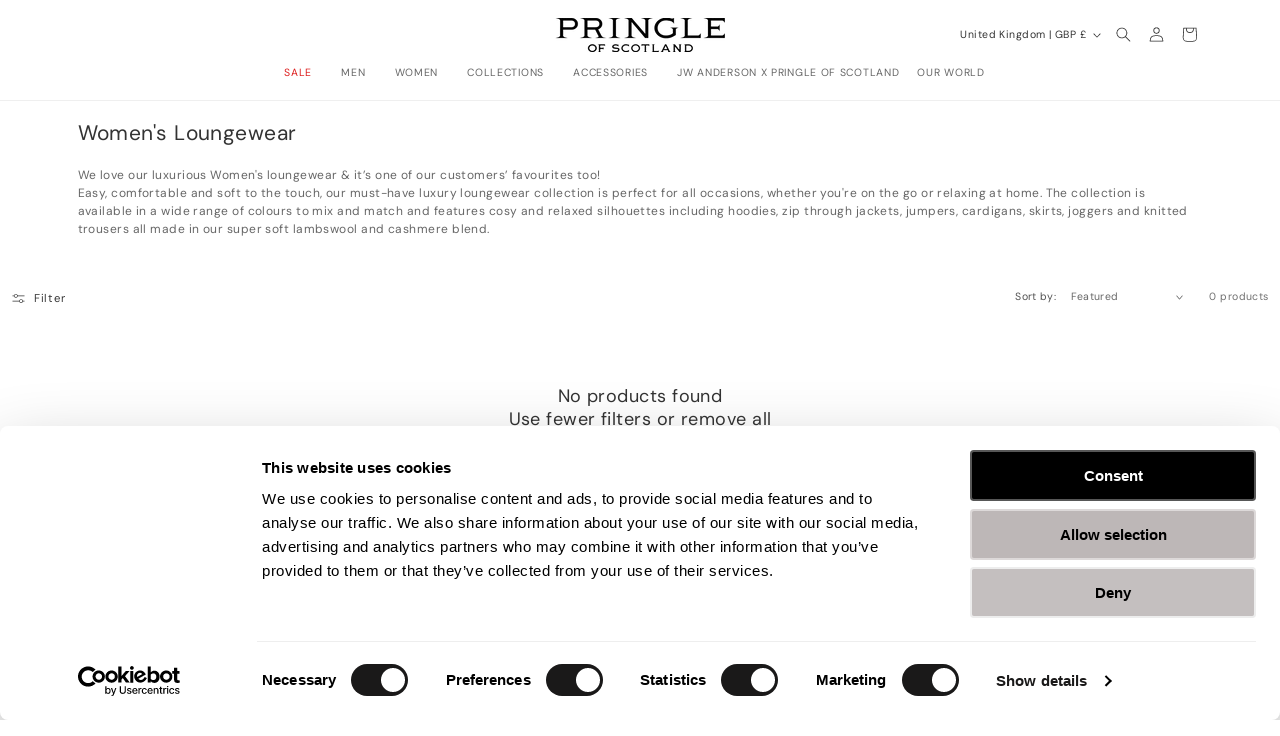

--- FILE ---
content_type: application/javascript
request_url: https://pringlescotland.com/apps/giraffly-gdpr/gdpr-43f52918cfb2e6b87e080ef9697110f1487448ed.js?shop=pringle-of-scotland.myshopify.com
body_size: 1154
content:
//<script>

function getCookie(name)
{
    var arr,reg=new RegExp("(^| )"+name+"=([^;]*)(;|$)");
    if(arr=document.cookie.match(reg))
        return unescape(arr[2]);
    else
    return null;
}

function showAnnounce(item,fontClass,link_text_color,message_color,button_color,button_text_color,open_way,banner_size,button_size,text_size){
    var announceContent = "";
    if ((navigator.userAgent.match(/(phone|pad|pod|iPhone|iPod|ios|iPad|Android|Mobile|BlackBerry|IEMobile|MQQBrowser|JUC|Fennec|wOSBrowser|BrowserNG|WebOS|Symbian|Windows Phone)/i))) {
            if(item.type==="1"){
            announceContent=
            "<a style='text-decoration: none;' onclick='gdpr_addClickTimes(1)' href='"+item.link+"' target='"+open_way+"'>"+
                "<div class='giraffly_announce_div' style='height:"+banner_size+"px;display:inline-flex;align-items: center'>"+
                    "<div class='giraffly_announce_first' style='padding:0 30px; display: inline-block;'>"+ 
                        "<span style='color:"+message_color+"; font-size:"+text_size+"px; font-family:"+fontClass+", sans-serif'>"+item.text+"</span>"+
                    "</div>"+
                "</div>"+
            "</a>";
            }else if(item.type==="2"){
                announceContent=
                    "<div class='giraffly_announce_div' style='height:"+banner_size+"px;display:inline-flex;align-items: center'>"+
                        "<div class='giraffly_announce_first' style='padding:0 30px; display: inline-block;margin-right: 10px; font-size:"+text_size+"px; color:"+message_color+";font-family:"+fontClass+", sans-serif'>"+
                            item.text+
                        "</div>"+
                        "<div class='giraffly_announce_two' style='display: inline-block; margin-left: 10px; padding:"+button_size+"px; border-radius:3px; background-color:"+button_color+"'>"+
                            "<a onclick='gdpr_addClickTimes(1)' style='text-decoration: none; font-size:"+text_size+"px; color:"+button_text_color+";text-decoration:none;font-family:"+fontClass+", sans-serif' href='"+item.link+"' target='"+open_way+"'>"+item.button+"</a>"+
                        "</div>"+
                    "</div>"
            }else if(item.type==="3"){
                announceContent=
                    "<div class='giraffly_announce_div' style='height:"+banner_size+"px;display:inline-flex;align-items: center'>"+
                        "<div class='giraffly_announce_first' style='padding:0 30px; display: inline-block;margin-right: 10px; font-size:"+text_size+"px; color:"+message_color+";font-family:"+fontClass+", sans-serif'>"+
                            item.text+
                        "</div>"+
                        "<div class='giraffly_announce_two'>"+
                            "<a onclick='gdpr_addClickTimes(1)' style='text-decoration: none; font-size:"+text_size+"px; display: inline-block; margin-left: 10px; color:"+link_text_color+";text-decoration:underline;font-family:"+fontClass+", sans-serif' href='"+item.link+"' target='"+open_way+"'>"+item.link_text+"</a>"+
                        "</div>"+
                    "</div>"
            }else if(item.type==="4"){
                announceContent=
                    "<div class='giraffly_announce_div' style='height:"+banner_size+"px;display:inline-flex;align-items: center'>"+
                        "<div onclick='gdpr_addClickTimes(1)' class='giraffly_announce_first' style='padding:0 30px; display: inline-block; font-size:"+text_size+"px; color:"+message_color+";font-family:"+fontClass+", sans-serif'>"+
                            item.text+
                        "</div>"+
                    "</div>";
            }
    }else{
        if(item.type==="1"){
                announceContent=
                "<a style='text-decoration: none;' onclick='gdpr_addClickTimes(1)' href='"+item.link+"' target='"+open_way+"'>"+
                    "<div class='giraffly_announce_div' style='height:"+banner_size+"px;display:inline-flex;align-items: center'>"+
                        "<div class='giraffly_announce_first' style='display: inline-block;'>"+
                            "<span style='color:"+message_color+"; font-size:"+text_size+"px; font-family:"+fontClass+", sans-serif'>"+item.text+"</span>"+
                        "</div>"+
                    "</div>"+
                "</a>";
        }else if(item.type==="2"){
                announceContent=
                    "<div class='giraffly_announce_div' style='height:"+banner_size+"px;display:inline-flex;align-items: center'>"+
                        "<div class='giraffly_announce_first' style='display: inline-block;margin-right: 10px; font-size:"+text_size+"px;padding:4px;color:"+message_color+";font-family:"+fontClass+", sans-serif'>"+
                            item.text+
                        "</div>"+
                        "<div class='giraffly_announce_two' style='display: inline-block; margin-left: 10px;  padding:"+button_size+"px; border-radius:3px; background-color:"+button_color+"'>"+
                            "<a onclick='gdpr_addClickTimes(1)' style='text-decoration: none;font-size:"+text_size+"px;color:"+button_text_color+";text-decoration:none;font-family:"+fontClass+", sans-serif' href='"+item.link+"' target='"+open_way+"'>"+item.button+"</a>"+
                        "</div>"+
                    "</div>"
        }else if(item.type==="3"){
                announceContent=
                    "<div class='giraffly_announce_div' style='height:"+banner_size+"px;display:inline-flex;align-items: center'>"+
                        "<div class='giraffly_announce_first' style='display: inline-block;margin-right: 10px; font-size:"+text_size+"px;padding:4px;color:"+message_color+";font-family:"+fontClass+", sans-serif'>"+
                            item.text+
                        "</div>"+
                        "<div class='giraffly_announce_two' style='display: inline-block; margin-left: 10px;'>"+
                            "<a onclick='gdpr_addClickTimes(1)' style='text-decoration: none;font-size:"+text_size+"px;color:"+link_text_color+";padding:4px;text-decoration:underline;font-family:"+fontClass+", sans-serif' href='"+item.link+"' target='"+open_way+"'>"+item.link_text+"</a>"+
                        "</div>"+
                    "</div>"
        }else if(item.type==="4"){
                announceContent=
                    "<div class='giraffly_announce_div' style='height:"+banner_size+"px;display:inline-flex;align-items: center'>"+
                        "<div onclick='gdpr_addClickTimes(1)' class='giraffly_announce_first' style='display: inline-block; font-size:"+text_size+"px;padding:4px;color:"+message_color+";font-family:"+fontClass+", sans-serif'>"+
                            item.text+
                        "</div>"+
                    "</div>";
        }
    }
    
    return announceContent;
}



function gdprClose(){
    gdpr_addClickTimes(2);
    if (window.location.search !== "?isPreview=true") {
        localStorage.setItem("giraffly-gdpr-url", window.Shopify.shop);
        if(document.getElementsByClassName('giraffly_gdpr')[0]!=undefined){
            document.getElementsByClassName('giraffly_gdpr')[0].style.display="none";
        }
        if(document.getElementsByClassName('giraffly_gdpr_3')[0]!=undefined){
            document.getElementsByClassName('giraffly_gdpr_3')[0].style.display="none";
        }
    }
}


function gdprAnnounceClose(){
    if (document.getElementsByClassName('giraffly_announce')[0]!=undefined) {
        document.getElementsByClassName('giraffly_announce')[0].style.display="none";
    }
    if(document.getElementsByClassName('announce_add_empty')[0]!=undefined){
        document.getElementsByClassName('announce_add_empty')[0].style.display="none";
    }
    document.cookie = "gdpr_announce_cookie=gdpr_announce_cookie_existed; path=/;";
}

function gdpr_addClickTimes(type){
    var url = 'https://api-gdpr.seoant.com/api/v1/addClickTimes?c=43f52918cfb2e6b87e080ef9697110f1487448ed&shop=pringle-of-scotland.myshopify.com';
    var id = '0';
    fetch(url, {
        method: 'post',
        headers: {
            'Content-type': 'application/json',
            "Access-Control-Request-Headers": "*",
            "Access-Control-Request-Method": "*"
        },
        body: JSON.stringify({
            id: id,
            type:type
        })
    }).then(json => {

    });
}

--- FILE ---
content_type: text/javascript
request_url: https://cdn.shopify.com/extensions/d315e191-67c4-4cfe-91b9-459c44c1924a/wixpa-ga4-115/assets/party-button.js
body_size: 1505
content:

if (sessionStorage.getItem('secret_key') && sessionStorage.getItem('secret_key') !== '') {
  const pageViewParams = {
    page_title: document.title,
    page_location: window.location.href,
    page_path: window.location.pathname
  };
  sendServerSideEvent('page_view', pageViewParams);
  console.log('Server-side GA4 page_view event sent:', pageViewParams);
}

function getClickIds() {
  const urlParams = new URLSearchParams(window.location.search);
  const clickIds = {
      gclid: urlParams.get('gclid') || '',
      fbclid: urlParams.get('fbclid') || '',
      ttclid: urlParams.get('ttclid') || '',
      msclkid: urlParams.get('msclkid') || '',
      pinclid: urlParams.get('pinclid') || '',
      twclid: urlParams.get('twclid') || '',
      sclid: urlParams.get('sclid') || '',
  };
  return clickIds;
}

function handleStoredData(data) {
  console.log('data:', data);
  if (!getTrackingConsent() && data.consent_mode === 1) {
    console.log('Tracking consent not granted - events disabled');
    return;
  }
  if (data && data.search === 1) {
    registerSearchEvent();
  }
  if (data && data.product === 1) {
    registerProductEvent();
  }
  if (data && data.category === 1) {
    registerCategoryEvent();
  }

  if (data && data.add_to_cart === 1) {
    registerCartEvent();
  }
  if (data && data.checkout === 1) {
    registerCheckoutEvent();
  }
}


if (metafield) {
  if (product && product === 1) {
    registerProductEvent();
  }
  if (category && category === 1) {
    registerCategoryEvent();
  }

  if (add_to_cart && add_to_cart === 1) {
    registerCartEvent();
  }
  if (checkout && checkout === 1) {
    registerCheckoutEvent();
  }
  if (search && search === 1) {
    registerSearchEvent();
  }
} else {
  if (sessionStorage.getItem('GA4_Events')) {
    // Request has already been sent, use the stored data
    var storedData = JSON.parse(sessionStorage.getItem('GA4_Events')); // Parse the stored data
    console.log("From session storage:", storedData);
    handleStoredData(storedData);
  }
}


function sendServerSideEvent(eventName, eventParams) {
  const measurementId = sessionStorage.getItem('custom_GA4');
  const apiSecret = sessionStorage.getItem('secret_key');
  const clickIds = getClickIds();

  if (!measurementId || !apiSecret) {
      console.error('Missing measurement ID or API secret');
      return;
  }

  gtag('get', measurementId, 'client_id', (clientId) => {
      // Merge click IDs with event parameters
      const enhancedParams = {
          ...eventParams,
          gclid: clickIds.gclid,
          fbclid: clickIds.fbclid,
          ttclid: clickIds.ttclid,
          pinclid: clickIds.pinclid,
          twclid: clickIds.twclid,
          sclid: clickIds.sclid,
          msclkid: clickIds.msclkid
      };

      const url = `https://www.google-analytics.com/mp/collect?measurement_id=${measurementId}&api_secret=${apiSecret}`;
      const body = JSON.stringify({
          client_id: clientId,
          events: [{
              name: eventName,
              params: enhancedParams
          }]
      });

      console.log('Sending server-side event:', eventName, 'to URL:', url, 'with body:', body);

      fetch(url, {
          method: "POST",
          body: body
      })
          .then(response => {
              if (response.ok) {
                  console.log(`Server-side ${eventName} event sent successfully:`, response);
              } else {
                  console.error(`Failed to send server-side ${eventName} event:`, response);
              }
          })
          .catch(error => console.error('Error sending server-side event:', error));
  });
}


function registerCartEvent() {
  // document.addEventListener('DOMContentLoaded', function () {
  var addToCartButtonbyClassName = document.querySelector('.product-form__submit');
  var addToCartButtonbyTagName = document.querySelector('button[name="add"]');
  var allButtons = document.querySelectorAll('button');

  if (addToCartButtonbyClassName || addToCartButtonbyTagName) {
    sendEvent(addToCartButtonbyClassName ? [addToCartButtonbyClassName] : [addToCartButtonbyTagName]);
  } else {
    var addToCartButtonUniversal = null;
    for (var i = 0; i < allButtons.length; i++) {
      var button = allButtons[i];
      if (button.textContent.trim().toLowerCase() === 'add to cart') {
        addToCartButtonUniversal = button;
        break;
      }
    }
    if (addToCartButtonUniversal !== null) {
      sendEvent([addToCartButtonUniversal]);
    } else {
      // console.log("Add to Cart Button Not Clic!");
    }
  }
  // });
}


function sendEvent(buttons) {
  const clickIds = getClickIds();
  
  buttons.forEach(function(button) {
      button.addEventListener('click', function() {
          const eventParams = {
              value: total_price,
              currency: currency,
              items: [{
                  item_id: product_id,
                  item_name: product_tittle,
                  price: product_price,
              }],
              // Add click IDs
              gclid: clickIds.gclid,
              fbclid: clickIds.fbclid,
              ttclid: clickIds.ttclid,
              pinclid: clickIds.pinclid,
              twclid: clickIds.twclid,
              sclid: clickIds.sclid,
              msclkid: clickIds.msclkid
          };

          if (sessionStorage.getItem('secret_key') && sessionStorage.getItem('secret_key') !== '') {
              sendServerSideEvent('add_to_cart', eventParams);
              console.log('Server-side GA4 add_to_cart event sent:', eventParams);
          } else {
              gtag('event', 'add_to_cart', eventParams);
              console.log('Client-side GA4 add_to_cart event sent:', eventParams);
          }
      });
  });
}


function registerCheckoutEvent() {
  document.body.addEventListener('click', function (event) {
    if (event.target.classList.contains('cart__checkout-button') ||
      event.target.getAttribute('name') === 'checkout' ||
      event.target.id === 'checkout' ||
      (event.target.tagName === 'BUTTON' && event.target.textContent.trim().toLowerCase() === 'checkout')) {
      const clickIds = getClickIds();
      const eventParams = {
        value: total_price,
        currency: currency,
        items: [{
          item_id: product_id,
          item_name: product_tittle,
          price: product_price,
          total_price: total_price,
          item_count: item_count
        }],
        gclid: clickIds.gclid,
        fbclid: clickIds.fbclid,
        ttclid: clickIds.ttclid,
        pinclid: clickIds.pinclid,
        twclid: clickIds.twclid,
        sclid: clickIds.sclid,
        msclkid: clickIds.msclkid
      };
      console.log('sessionStorage.getItem(secret_key):', sessionStorage.getItem('secret_key'));

      if (sessionStorage.getItem('secret_key') && sessionStorage.getItem('secret_key') !== '') {
        // Server-side tracking
        sendServerSideEvent('begin_checkout', eventParams);
        console.log('Server-side GA4 checkout event sent:', eventParams);
      } else {
        // Client-side tracking
        gtag('event', 'begin_checkout', eventParams);
        console.log('Client-side GA4 checkout event sent:', eventParams);

      }
    }
  });
}



function registerSearchEvent() {
  var searchInput = document.querySelector('.search__input');
  document.body.addEventListener('click', function (event) {
    if (event.target.classList.contains('icon-search')) {
      const clickIds = getClickIds();
      var query = searchInput.value;
      const eventParams = {
        'search_term': query,
        'event_category': 'Search',
        'event_label': 'Search Query',
        gclid: clickIds.gclid,
        fbclid: clickIds.fbclid,
        ttclid: clickIds.ttclid,
        pinclid: clickIds.pinclid,
        twclid: clickIds.twclid,
        sclid: clickIds.sclid,
        msclkid: clickIds.msclkid
      };

      if (sessionStorage.getItem('secret_key') && sessionStorage.getItem('secret_key') !== '') {
        // Server-side tracking
        sendServerSideEvent('search', eventParams);
        console.log('Server-side GA4 search event sent:', eventParams);
      } else {
        // Client-side tracking
        gtag('event', 'search', eventParams);
        console.log('Client-side GA4 search event sent:', eventParams);
      }
    }
  });
}

function registerProductEvent() {
  document.body.addEventListener('click', function (event) {
    if (event.target.classList.contains('full-unstyled-link')) {
      const clickIds = getClickIds();
      const eventParams = {
        value: total_price,
        currency: currency,
        items: [{
          item_id: product_id,
          item_name: product_tittle,
          price: product_price,
        }],
        gclid: clickIds.gclid,
        fbclid: clickIds.fbclid,
        ttclid: clickIds.ttclid,
        pinclid: clickIds.pinclid,
        twclid: clickIds.twclid,
        sclid: clickIds.sclid,
        msclkid: clickIds.msclkid
      };

      if (sessionStorage.getItem('secret_key') && sessionStorage.getItem('secret_key') !== '') {
        // Server-side tracking
        sendServerSideEvent('view_item', eventParams);

      } else {
        // Client-side tracking
        gtag('event', 'view_item', eventParams);
        console.log('Client-side GA4 view_item event sent:', eventParams);
      }
    }
  });
}

function sendCategoryEvent() {
  const clickIds = getClickIds();
  const eventParams = {
    'event_category': 'custom event Category',
    'event_label': collection_tittle,
    'products_count': products_count,
    gclid: clickIds.gclid,
    fbclid: clickIds.fbclid,
    ttclid: clickIds.ttclid,
    pinclid: clickIds.pinclid,
    twclid: clickIds.twclid,
    sclid: clickIds.sclid,
    msclkid: clickIds.msclkid
  };

  if (sessionStorage.getItem('secret_key') && sessionStorage.getItem('secret_key') !== '') {
    // Server-side tracking
    sendServerSideEvent('view_category', eventParams);
    console.log('Server-side GA4 view_category event sent:', eventParams);
  } else {
    // Client-side tracking
    gtag('event', 'view_category', eventParams);
    console.log('Client-side GA4 view_category event sent:', eventParams);
  }
}

function registerCategoryEvent() {
  var currentURL = window.location.href;
  if (currentURL.includes('/collections') && !currentURL.includes('/all')) {
    sendCategoryEvent();
  }
}

